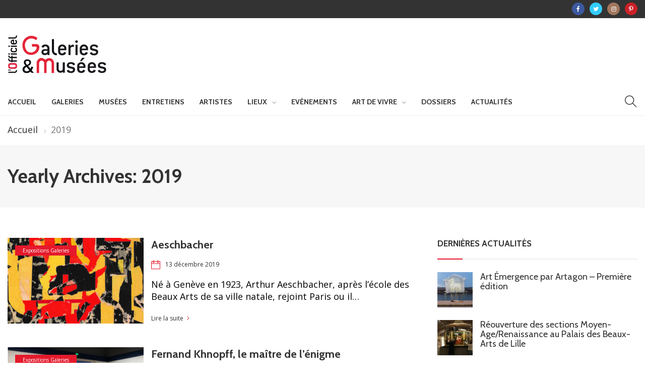

--- FILE ---
content_type: text/html; charset=UTF-8
request_url: https://officiel-galeries-musees.fr/2019/
body_size: 12814
content:
<!DOCTYPE html>
<html lang="fr-FR" class="no-js">
<head>
	<meta charset="UTF-8">
	<meta name="viewport" content="width=device-width, initial-scale=1">
    <!-- Global site tag (gtag.js) - Google Analytics -->
    <script async src="https://www.googletagmanager.com/gtag/js?id=UA-180550033-1"></script>
    <script>
      window.dataLayer = window.dataLayer || [];
      function gtag(){dataLayer.push(arguments);}
      gtag('js', new Date());

      gtag('config', 'UA-180550033-1');
    </script>
	<link rel="profile" href="http://gmpg.org/xfn/11">
		<title>2019 &#8211; Galeries &amp; Musées</title>
                        <script>
                            /* You can add more configuration options to webfontloader by previously defining the WebFontConfig with your options */
                            if ( typeof WebFontConfig === "undefined" ) {
                                WebFontConfig = new Object();
                            }
                            WebFontConfig['google'] = {families: ['Open+Sans:400', 'Cabin:700,400&amp;subset=latin']};

                            (function() {
                                var wf = document.createElement( 'script' );
                                wf.src = 'https://ajax.googleapis.com/ajax/libs/webfont/1.5.3/webfont.js';
                                wf.type = 'text/javascript';
                                wf.async = 'true';
                                var s = document.getElementsByTagName( 'script' )[0];
                                s.parentNode.insertBefore( wf, s );
                            })();
                        </script>
                        <meta name='robots' content='max-image-preview:large' />
<link rel='dns-prefetch' href='//fonts.googleapis.com' />
<link rel='dns-prefetch' href='//s.w.org' />
<link rel="alternate" type="application/rss+xml" title="Galeries &amp; Musées &raquo; Flux" href="https://officiel-galeries-musees.fr/feed/" />
<link rel="alternate" type="application/rss+xml" title="Galeries &amp; Musées &raquo; Flux des commentaires" href="https://officiel-galeries-musees.fr/comments/feed/" />
<script type="text/javascript">
window._wpemojiSettings = {"baseUrl":"https:\/\/s.w.org\/images\/core\/emoji\/14.0.0\/72x72\/","ext":".png","svgUrl":"https:\/\/s.w.org\/images\/core\/emoji\/14.0.0\/svg\/","svgExt":".svg","source":{"concatemoji":"https:\/\/officiel-galeries-musees.fr\/wp-includes\/js\/wp-emoji-release.min.js?ver=6.0.11"}};
/*! This file is auto-generated */
!function(e,a,t){var n,r,o,i=a.createElement("canvas"),p=i.getContext&&i.getContext("2d");function s(e,t){var a=String.fromCharCode,e=(p.clearRect(0,0,i.width,i.height),p.fillText(a.apply(this,e),0,0),i.toDataURL());return p.clearRect(0,0,i.width,i.height),p.fillText(a.apply(this,t),0,0),e===i.toDataURL()}function c(e){var t=a.createElement("script");t.src=e,t.defer=t.type="text/javascript",a.getElementsByTagName("head")[0].appendChild(t)}for(o=Array("flag","emoji"),t.supports={everything:!0,everythingExceptFlag:!0},r=0;r<o.length;r++)t.supports[o[r]]=function(e){if(!p||!p.fillText)return!1;switch(p.textBaseline="top",p.font="600 32px Arial",e){case"flag":return s([127987,65039,8205,9895,65039],[127987,65039,8203,9895,65039])?!1:!s([55356,56826,55356,56819],[55356,56826,8203,55356,56819])&&!s([55356,57332,56128,56423,56128,56418,56128,56421,56128,56430,56128,56423,56128,56447],[55356,57332,8203,56128,56423,8203,56128,56418,8203,56128,56421,8203,56128,56430,8203,56128,56423,8203,56128,56447]);case"emoji":return!s([129777,127995,8205,129778,127999],[129777,127995,8203,129778,127999])}return!1}(o[r]),t.supports.everything=t.supports.everything&&t.supports[o[r]],"flag"!==o[r]&&(t.supports.everythingExceptFlag=t.supports.everythingExceptFlag&&t.supports[o[r]]);t.supports.everythingExceptFlag=t.supports.everythingExceptFlag&&!t.supports.flag,t.DOMReady=!1,t.readyCallback=function(){t.DOMReady=!0},t.supports.everything||(n=function(){t.readyCallback()},a.addEventListener?(a.addEventListener("DOMContentLoaded",n,!1),e.addEventListener("load",n,!1)):(e.attachEvent("onload",n),a.attachEvent("onreadystatechange",function(){"complete"===a.readyState&&t.readyCallback()})),(e=t.source||{}).concatemoji?c(e.concatemoji):e.wpemoji&&e.twemoji&&(c(e.twemoji),c(e.wpemoji)))}(window,document,window._wpemojiSettings);
</script>
<style type="text/css">
img.wp-smiley,
img.emoji {
	display: inline !important;
	border: none !important;
	box-shadow: none !important;
	height: 1em !important;
	width: 1em !important;
	margin: 0 0.07em !important;
	vertical-align: -0.1em !important;
	background: none !important;
	padding: 0 !important;
}
</style>
	<link rel='stylesheet' id='wp-block-library-css'  href='https://officiel-galeries-musees.fr/wp-includes/css/dist/block-library/style.min.css?ver=6.0.11' type='text/css' media='all' />
<style id='wp-block-library-theme-inline-css' type='text/css'>
.wp-block-audio figcaption{color:#555;font-size:13px;text-align:center}.is-dark-theme .wp-block-audio figcaption{color:hsla(0,0%,100%,.65)}.wp-block-code{border:1px solid #ccc;border-radius:4px;font-family:Menlo,Consolas,monaco,monospace;padding:.8em 1em}.wp-block-embed figcaption{color:#555;font-size:13px;text-align:center}.is-dark-theme .wp-block-embed figcaption{color:hsla(0,0%,100%,.65)}.blocks-gallery-caption{color:#555;font-size:13px;text-align:center}.is-dark-theme .blocks-gallery-caption{color:hsla(0,0%,100%,.65)}.wp-block-image figcaption{color:#555;font-size:13px;text-align:center}.is-dark-theme .wp-block-image figcaption{color:hsla(0,0%,100%,.65)}.wp-block-pullquote{border-top:4px solid;border-bottom:4px solid;margin-bottom:1.75em;color:currentColor}.wp-block-pullquote__citation,.wp-block-pullquote cite,.wp-block-pullquote footer{color:currentColor;text-transform:uppercase;font-size:.8125em;font-style:normal}.wp-block-quote{border-left:.25em solid;margin:0 0 1.75em;padding-left:1em}.wp-block-quote cite,.wp-block-quote footer{color:currentColor;font-size:.8125em;position:relative;font-style:normal}.wp-block-quote.has-text-align-right{border-left:none;border-right:.25em solid;padding-left:0;padding-right:1em}.wp-block-quote.has-text-align-center{border:none;padding-left:0}.wp-block-quote.is-large,.wp-block-quote.is-style-large,.wp-block-quote.is-style-plain{border:none}.wp-block-search .wp-block-search__label{font-weight:700}:where(.wp-block-group.has-background){padding:1.25em 2.375em}.wp-block-separator.has-css-opacity{opacity:.4}.wp-block-separator{border:none;border-bottom:2px solid;margin-left:auto;margin-right:auto}.wp-block-separator.has-alpha-channel-opacity{opacity:1}.wp-block-separator:not(.is-style-wide):not(.is-style-dots){width:100px}.wp-block-separator.has-background:not(.is-style-dots){border-bottom:none;height:1px}.wp-block-separator.has-background:not(.is-style-wide):not(.is-style-dots){height:2px}.wp-block-table thead{border-bottom:3px solid}.wp-block-table tfoot{border-top:3px solid}.wp-block-table td,.wp-block-table th{padding:.5em;border:1px solid;word-break:normal}.wp-block-table figcaption{color:#555;font-size:13px;text-align:center}.is-dark-theme .wp-block-table figcaption{color:hsla(0,0%,100%,.65)}.wp-block-video figcaption{color:#555;font-size:13px;text-align:center}.is-dark-theme .wp-block-video figcaption{color:hsla(0,0%,100%,.65)}.wp-block-template-part.has-background{padding:1.25em 2.375em;margin-top:0;margin-bottom:0}
</style>
<style id='global-styles-inline-css' type='text/css'>
body{--wp--preset--color--black: #000000;--wp--preset--color--cyan-bluish-gray: #abb8c3;--wp--preset--color--white: #FFF;--wp--preset--color--pale-pink: #f78da7;--wp--preset--color--vivid-red: #cf2e2e;--wp--preset--color--luminous-vivid-orange: #ff6900;--wp--preset--color--luminous-vivid-amber: #fcb900;--wp--preset--color--light-green-cyan: #7bdcb5;--wp--preset--color--vivid-green-cyan: #00d084;--wp--preset--color--pale-cyan-blue: #8ed1fc;--wp--preset--color--vivid-cyan-blue: #0693e3;--wp--preset--color--vivid-purple: #9b51e0;--wp--preset--color--dark-gray: #111;--wp--preset--color--light-gray: #767676;--wp--preset--gradient--vivid-cyan-blue-to-vivid-purple: linear-gradient(135deg,rgba(6,147,227,1) 0%,rgb(155,81,224) 100%);--wp--preset--gradient--light-green-cyan-to-vivid-green-cyan: linear-gradient(135deg,rgb(122,220,180) 0%,rgb(0,208,130) 100%);--wp--preset--gradient--luminous-vivid-amber-to-luminous-vivid-orange: linear-gradient(135deg,rgba(252,185,0,1) 0%,rgba(255,105,0,1) 100%);--wp--preset--gradient--luminous-vivid-orange-to-vivid-red: linear-gradient(135deg,rgba(255,105,0,1) 0%,rgb(207,46,46) 100%);--wp--preset--gradient--very-light-gray-to-cyan-bluish-gray: linear-gradient(135deg,rgb(238,238,238) 0%,rgb(169,184,195) 100%);--wp--preset--gradient--cool-to-warm-spectrum: linear-gradient(135deg,rgb(74,234,220) 0%,rgb(151,120,209) 20%,rgb(207,42,186) 40%,rgb(238,44,130) 60%,rgb(251,105,98) 80%,rgb(254,248,76) 100%);--wp--preset--gradient--blush-light-purple: linear-gradient(135deg,rgb(255,206,236) 0%,rgb(152,150,240) 100%);--wp--preset--gradient--blush-bordeaux: linear-gradient(135deg,rgb(254,205,165) 0%,rgb(254,45,45) 50%,rgb(107,0,62) 100%);--wp--preset--gradient--luminous-dusk: linear-gradient(135deg,rgb(255,203,112) 0%,rgb(199,81,192) 50%,rgb(65,88,208) 100%);--wp--preset--gradient--pale-ocean: linear-gradient(135deg,rgb(255,245,203) 0%,rgb(182,227,212) 50%,rgb(51,167,181) 100%);--wp--preset--gradient--electric-grass: linear-gradient(135deg,rgb(202,248,128) 0%,rgb(113,206,126) 100%);--wp--preset--gradient--midnight: linear-gradient(135deg,rgb(2,3,129) 0%,rgb(40,116,252) 100%);--wp--preset--duotone--dark-grayscale: url('#wp-duotone-dark-grayscale');--wp--preset--duotone--grayscale: url('#wp-duotone-grayscale');--wp--preset--duotone--purple-yellow: url('#wp-duotone-purple-yellow');--wp--preset--duotone--blue-red: url('#wp-duotone-blue-red');--wp--preset--duotone--midnight: url('#wp-duotone-midnight');--wp--preset--duotone--magenta-yellow: url('#wp-duotone-magenta-yellow');--wp--preset--duotone--purple-green: url('#wp-duotone-purple-green');--wp--preset--duotone--blue-orange: url('#wp-duotone-blue-orange');--wp--preset--font-size--small: 13px;--wp--preset--font-size--medium: 20px;--wp--preset--font-size--large: 36px;--wp--preset--font-size--x-large: 42px;}.has-black-color{color: var(--wp--preset--color--black) !important;}.has-cyan-bluish-gray-color{color: var(--wp--preset--color--cyan-bluish-gray) !important;}.has-white-color{color: var(--wp--preset--color--white) !important;}.has-pale-pink-color{color: var(--wp--preset--color--pale-pink) !important;}.has-vivid-red-color{color: var(--wp--preset--color--vivid-red) !important;}.has-luminous-vivid-orange-color{color: var(--wp--preset--color--luminous-vivid-orange) !important;}.has-luminous-vivid-amber-color{color: var(--wp--preset--color--luminous-vivid-amber) !important;}.has-light-green-cyan-color{color: var(--wp--preset--color--light-green-cyan) !important;}.has-vivid-green-cyan-color{color: var(--wp--preset--color--vivid-green-cyan) !important;}.has-pale-cyan-blue-color{color: var(--wp--preset--color--pale-cyan-blue) !important;}.has-vivid-cyan-blue-color{color: var(--wp--preset--color--vivid-cyan-blue) !important;}.has-vivid-purple-color{color: var(--wp--preset--color--vivid-purple) !important;}.has-black-background-color{background-color: var(--wp--preset--color--black) !important;}.has-cyan-bluish-gray-background-color{background-color: var(--wp--preset--color--cyan-bluish-gray) !important;}.has-white-background-color{background-color: var(--wp--preset--color--white) !important;}.has-pale-pink-background-color{background-color: var(--wp--preset--color--pale-pink) !important;}.has-vivid-red-background-color{background-color: var(--wp--preset--color--vivid-red) !important;}.has-luminous-vivid-orange-background-color{background-color: var(--wp--preset--color--luminous-vivid-orange) !important;}.has-luminous-vivid-amber-background-color{background-color: var(--wp--preset--color--luminous-vivid-amber) !important;}.has-light-green-cyan-background-color{background-color: var(--wp--preset--color--light-green-cyan) !important;}.has-vivid-green-cyan-background-color{background-color: var(--wp--preset--color--vivid-green-cyan) !important;}.has-pale-cyan-blue-background-color{background-color: var(--wp--preset--color--pale-cyan-blue) !important;}.has-vivid-cyan-blue-background-color{background-color: var(--wp--preset--color--vivid-cyan-blue) !important;}.has-vivid-purple-background-color{background-color: var(--wp--preset--color--vivid-purple) !important;}.has-black-border-color{border-color: var(--wp--preset--color--black) !important;}.has-cyan-bluish-gray-border-color{border-color: var(--wp--preset--color--cyan-bluish-gray) !important;}.has-white-border-color{border-color: var(--wp--preset--color--white) !important;}.has-pale-pink-border-color{border-color: var(--wp--preset--color--pale-pink) !important;}.has-vivid-red-border-color{border-color: var(--wp--preset--color--vivid-red) !important;}.has-luminous-vivid-orange-border-color{border-color: var(--wp--preset--color--luminous-vivid-orange) !important;}.has-luminous-vivid-amber-border-color{border-color: var(--wp--preset--color--luminous-vivid-amber) !important;}.has-light-green-cyan-border-color{border-color: var(--wp--preset--color--light-green-cyan) !important;}.has-vivid-green-cyan-border-color{border-color: var(--wp--preset--color--vivid-green-cyan) !important;}.has-pale-cyan-blue-border-color{border-color: var(--wp--preset--color--pale-cyan-blue) !important;}.has-vivid-cyan-blue-border-color{border-color: var(--wp--preset--color--vivid-cyan-blue) !important;}.has-vivid-purple-border-color{border-color: var(--wp--preset--color--vivid-purple) !important;}.has-vivid-cyan-blue-to-vivid-purple-gradient-background{background: var(--wp--preset--gradient--vivid-cyan-blue-to-vivid-purple) !important;}.has-light-green-cyan-to-vivid-green-cyan-gradient-background{background: var(--wp--preset--gradient--light-green-cyan-to-vivid-green-cyan) !important;}.has-luminous-vivid-amber-to-luminous-vivid-orange-gradient-background{background: var(--wp--preset--gradient--luminous-vivid-amber-to-luminous-vivid-orange) !important;}.has-luminous-vivid-orange-to-vivid-red-gradient-background{background: var(--wp--preset--gradient--luminous-vivid-orange-to-vivid-red) !important;}.has-very-light-gray-to-cyan-bluish-gray-gradient-background{background: var(--wp--preset--gradient--very-light-gray-to-cyan-bluish-gray) !important;}.has-cool-to-warm-spectrum-gradient-background{background: var(--wp--preset--gradient--cool-to-warm-spectrum) !important;}.has-blush-light-purple-gradient-background{background: var(--wp--preset--gradient--blush-light-purple) !important;}.has-blush-bordeaux-gradient-background{background: var(--wp--preset--gradient--blush-bordeaux) !important;}.has-luminous-dusk-gradient-background{background: var(--wp--preset--gradient--luminous-dusk) !important;}.has-pale-ocean-gradient-background{background: var(--wp--preset--gradient--pale-ocean) !important;}.has-electric-grass-gradient-background{background: var(--wp--preset--gradient--electric-grass) !important;}.has-midnight-gradient-background{background: var(--wp--preset--gradient--midnight) !important;}.has-small-font-size{font-size: var(--wp--preset--font-size--small) !important;}.has-medium-font-size{font-size: var(--wp--preset--font-size--medium) !important;}.has-large-font-size{font-size: var(--wp--preset--font-size--large) !important;}.has-x-large-font-size{font-size: var(--wp--preset--font-size--x-large) !important;}
</style>
<link rel='stylesheet' id='newser-weather-css'  href='https://officiel-galeries-musees.fr/wp-content/plugins/newser-core/widgets/newser-weather/newser-weather.css?ver=6.0.11' type='text/css' media='all' />
<style id='newser-weather-inline-css' type='text/css'>
.newser-weather-wrap { font-family: 'Open Sans', sans-serif;  font-weight: 400; font-size: 14px; line-height: 14px; } 
</style>
<link rel='stylesheet' id='opensans-googlefont-css'  href='https://fonts.googleapis.com/css?family=Open+Sans%3A400%2C300&#038;ver=6.0.11' type='text/css' media='all' />
<link rel='stylesheet' id='js_composer_front-css'  href='https://officiel-galeries-musees.fr/wp-content/plugins/js_composer/assets/css/js_composer.min.css?ver=6.2.0' type='text/css' media='all' />
<link rel='stylesheet' id='newser-theme-styles-css'  href='https://officiel-galeries-musees.fr/wp-content/themes/newser/css/theme.css?ver=1' type='text/css' media='all' />
<link rel='stylesheet' id='newser-style-css'  href='https://officiel-galeries-musees.fr/wp-content/themes/newser/style.css?ver=6.0.11' type='text/css' media='all' />
<link rel='stylesheet' id='newser-responsive-css'  href='https://officiel-galeries-musees.fr/wp-content/themes/newser/css/responsive.css?ver=6.0.11' type='text/css' media='all' />
<link rel='stylesheet' id='newser-color-css'  href='https://officiel-galeries-musees.fr/wp-content/themes/newser/css/color.css?ver=6.0.11' type='text/css' media='all' />
<!--[if lt IE 10]>
<link rel='stylesheet' id='newser-ie-css'  href='https://officiel-galeries-musees.fr/wp-content/themes/newser/css/ie.css?ver=20160412' type='text/css' media='all' />
<![endif]-->
<link rel='stylesheet' id='newser-custom-style-css'  href='https://officiel-galeries-musees.fr/wp-content/uploads/newser/theme_1.css?ver=6.0.11' type='text/css' media='all' />
<link rel='stylesheet' id='newser-custom-skin-css'  href='https://officiel-galeries-musees.fr/wp-content/uploads/newser/theme-skin_1.css?ver=6.0.11' type='text/css' media='all' />
<link rel='stylesheet' id='newser-theme-custom-style-css'  href='https://officiel-galeries-musees.fr/wp-content/uploads/newser/theme_custom_1.css?ver=6.0.11' type='text/css' media='all' />
<link rel='stylesheet' id='wp_mailjet_form_builder_widget-widget-front-styles-css'  href='https://officiel-galeries-musees.fr/wp-content/plugins/mailjet-for-wordpress/src/widgetformbuilder/css/front-widget.css?ver=5.5.2' type='text/css' media='all' />
<link rel='stylesheet' id='newsletter-css'  href='https://officiel-galeries-musees.fr/wp-content/plugins/newsletter/style.css?ver=7.4.2' type='text/css' media='all' />
<script type='text/javascript' src='https://officiel-galeries-musees.fr/wp-includes/js/jquery/jquery.min.js?ver=3.6.0' id='jquery-core-js'></script>
<script type='text/javascript' src='https://officiel-galeries-musees.fr/wp-includes/js/jquery/jquery-migrate.min.js?ver=3.3.2' id='jquery-migrate-js'></script>
<!--[if html5 shiv]>
<script type='text/javascript' src='https://officiel-galeries-musees.fr/wp-content/themes/newser/js/html5.js?ver=3.7.3' id='newser-html5-js'></script>
<![endif]-->
<link rel="https://api.w.org/" href="https://officiel-galeries-musees.fr/wp-json/" /><link rel="EditURI" type="application/rsd+xml" title="RSD" href="https://officiel-galeries-musees.fr/xmlrpc.php?rsd" />
<link rel="wlwmanifest" type="application/wlwmanifest+xml" href="https://officiel-galeries-musees.fr/wp-includes/wlwmanifest.xml" /> 
<meta name="generator" content="WordPress 6.0.11" />
<link rel="alternate" type="application/rss+xml" title="Galeries &amp; Musées GeoRSS-Feed" href="https://officiel-galeries-musees.fr/wp-content/plugins/leaflet-maps-marker/leaflet-georss.php?layer=all" />
<meta name="generator" content="Powered by WPBakery Page Builder - drag and drop page builder for WordPress."/>
<link rel="icon" href="https://officiel-galeries-musees.fr/wp-content/uploads/2020/09/favicon-70x70.jpg" sizes="32x32" />
<link rel="icon" href="https://officiel-galeries-musees.fr/wp-content/uploads/2020/09/favicon.jpg" sizes="192x192" />
<link rel="apple-touch-icon" href="https://officiel-galeries-musees.fr/wp-content/uploads/2020/09/favicon.jpg" />
<meta name="msapplication-TileImage" content="https://officiel-galeries-musees.fr/wp-content/uploads/2020/09/favicon.jpg" />
		<style type="text/css" id="wp-custom-css">
			.post.single-post .post-title{
	    word-break: normal !important;
}		</style>
		<noscript><style> .wpb_animate_when_almost_visible { opacity: 1; }</style></noscript></head>

<body class="archive date wp-embed-responsive  theme-light wpb-js-composer js-comp-ver-6.2.0 vc_responsive" itemscope="itemscope"  itemtype="https://schema.org/WebPage" >

			<div data-width="767" class="zmm-wrapper typo-white zmm-gradient-bg">
			<span class="zmm-close ti-close"></span>
			<div class="zmm-inner">
				<div class="zmm-user-login text-center">			<a href="#" class="login-form-trigger">Sign in</a>
		</div>
				<div class="zmm-main-nav"></div>
			</div>
		</div>
			<div class="newser-login-parent typo-black">
			<div class="newser-login-inner">
			
				<div class="login-form">
					<span class="ti-close newser-login-close"></span>
					<form id="login" action="login" method="post">
						<h3 class="text-center">Login</h3>
						<p class="status"></p>
						<p>
							<label for="username">Username</label>
							<input id="username" type="text" name="username" class="form-control">
						</p>
						<p>
							<label for="password">Password</label>
							<input id="password" type="password" name="password" class="form-control">
						</p>
						<p>
														<a class="lost-password" href="#">Lost your password?</a>
						</p>
						<input class="submit_button btn btn-default" type="submit" value="Login" name="submit">
						<input type="hidden" id="security" name="security" value="bb6e6f4e08" /><input type="hidden" name="_wp_http_referer" value="/2019/" />					</form>
				</div>
				<div class="lost-password-form hide">
					<span class="ti-arrow-left lost-password-close"></span>
					<form id="forgot_password" class="ajax-auth" action="forgot_password" method="post">    
						<h3 class="text-center">Forgot Password</h3>
						<p class="status"></p>  
						<input type="hidden" id="forgotsecurity" name="forgotsecurity" value="446e58a7b4" /><input type="hidden" name="_wp_http_referer" value="/2019/" />  
						<p>
							<label for="user_login">Username or E-mail</label>
							<input id="user_login" type="text" class="required form-control" name="user_login">
						</p>
						<input class="submit_button btn btn-default" type="submit" value="Submit">
					</form>
				</div>
							</div>
		</div>
	
<div class="zozo-page-wrapper container-fluid layout-full">
		
	<div class="row">

				<!--Header Code Here-->
				<header class="header header-light header-fullwidth" itemscope="itemscope"  itemtype="https://schema.org/WPHeader" >
			
				
		<div class="mobile-header hidden-lg hidden-md hidden-sm">
							<div class="mobile-topbar header-top-section">
					<ul class="header-social-icons menu-inline social-circle"><li><a target="_blank" href="https://www.facebook.com/officiel.galeries.musees/?ref=ts" class="social-facebook"><span class="fa fa-facebook"></span></a></li><li><a target="_blank" href="https://twitter.com/OfficielGalerie" class="social-twitter"><span class="fa fa-twitter"></span></a></li><li><a target="_blank" href="https://www.instagram.com/officiel_galeries_musees/" class="social-instagram"><span class="fa fa-instagram"></span></a></li><li><a target="_blank" href="https://www.pinterest.fr/officielgaleriesmusees/" class="social-pinterest"><span class="fa fa-pinterest-p"></span></a></li></ul>				</div>
						<div class="mobile-header-outer typo-dark">
				<div class="mobile-nav-wrapper container">
					<ul class="nav navbar-nav menu-inline">
						<li class="main-menu-wrapper">
							<div class="navbar-header">
								<div class="nav-icon">
									<a class="navbar-toggle zmm-toggle" href="#">
										<i class="ti-menu"></i>
									</a>
								</div>
							</div>
						</li>
					</ul>
					<ul class="nav navbar-nav menu-inline navbar-center">
						<li class="logo-wrapper">
									<a class="navbar-brand" href="https://officiel-galeries-musees.fr/"><img src="https://officiel-galeries-musees.fr/wp-content/uploads/2021/04/logo.gif"  alt="Mobile Logo" class="logo-img img-responsive"></a>
		
							</li>
					</ul>
										<ul class="nav navbar-nav menu-inline navbar-right">
												 
						<li><a href="#" class="ti-search srch-clk"></a></li>
											</ul>
									</div>
			</div>
					</div>

				
			<div class="header-top-section navbar typo-white hidden-xs">
	<div class="container">
		<div class="top-toggle-btn">
			<button type="button" class="navbar-toggle collapsed" data-toggle="collapse" data-target="#newser-top-menu" aria-expanded="false">
				<span class="ti-menu"></span>
			 </button>
		 </div>
		 <!-- COLLAPSE CONTAINER  -->
		<div class="collapse navbar-collapse text-center" id="newser-top-menu">
			<ul class="nav navbar-nav menu-inline navbar-right"><li class="header-social"><ul class="header-social-icons menu-inline social-circle"><li><a target="_blank" href="https://www.facebook.com/officiel.galeries.musees/?ref=ts" class="social-facebook"><span class="fa fa-facebook"></span></a></li><li><a target="_blank" href="https://twitter.com/OfficielGalerie" class="social-twitter"><span class="fa fa-twitter"></span></a></li><li><a target="_blank" href="https://www.instagram.com/officiel_galeries_musees/" class="social-instagram"><span class="fa fa-instagram"></span></a></li><li><a target="_blank" href="https://www.pinterest.fr/officielgaleriesmusees/" class="social-pinterest"><span class="fa fa-pinterest-p"></span></a></li></ul></li></ul>		</div><!-- /. COLLAPSE CONTAINER  -->
	</div>	 
</div>
<div class="header-logo-section text-center hidden-xs">
	<div class="container">
		<ul class="nav navbar-nav menu-inline"><li class="logo-wrapper">		<a class="navbar-brand" href="https://officiel-galeries-musees.fr/"><img src="https://officiel-galeries-musees.fr/wp-content/uploads/2021/04/logo.gif"  id="zozo-main-logo" alt="Logo" class="logo-img img-responsive"></a>
		
	</li></ul><ul class="nav navbar-nav menu-inline navbar-right"></ul>	</div>	 
</div>
<div class="header-main-outer hidden-xs">
	<nav class="header-main-section navbar typo-dark sticky-head text-center" itemscope="itemscope"  itemtype="https://schema.org/SiteNavigationElement" >
		<div class="container">
<ul class="nav navbar-nav menu-inline"><li class="sticky-logo-wrapper">		<a class="navbar-brand" href="https://officiel-galeries-musees.fr/"><img src="https://officiel-galeries-musees.fr/wp-content/uploads/2021/04/logo-thumb.jpg" alt="Logo" class="sticky-logo-img img-responsive"></a>
		
	</li><li class="main-menu-wrapper">		<!-- HEADER MAIN SECTION  -->
	
		<!-- Brand and toggle get grouped for better mobile display -->
		<div class="navbar-header">
			<div class="nav-icon">
				<a href="#zozomenum" class="navbar-toggle">
					<i class="ti-menu"></i>
				</a>
			</div>
		</div>
		
		<!--WordPress Menu Code Here-->
		<div class="zozo-main-menu-wrapper">
		<ul id="zozo-main-menu" class="nav navbar-nav menu-inline zozo-main-menu"><li id="menu-item-995" class="menu-item menu-item-type-custom menu-item-object-custom menu-item-home menu-item-995 "><a href="http://officiel-galeries-musees.fr/" >Accueil</a></li>
<li id="menu-item-1206" class="menu-item menu-item-type-custom menu-item-object-custom  mega-menu menu-item-1206 "><a href="http://officiel-galeries-musees.fr/category/galerie/expositions-galeries/" >Galeries</a></li>
<li id="menu-item-1222" class="menu-item menu-item-type-custom menu-item-object-custom  mega-menu menu-item-1222 "><a href="http://officiel-galeries-musees.fr/category/musees/expositionmusee/" >Musées</a></li>
<li id="menu-item-18420" class="menu-item menu-item-type-post_type menu-item-object-page menu-item-18420 "><a href="https://officiel-galeries-musees.fr/entretiens/" >Entretiens</a></li>
<li id="menu-item-6696" class="menu-item menu-item-type-post_type menu-item-object-page menu-item-6696 "><a href="https://officiel-galeries-musees.fr/fiches-artistes/" >Artistes</a></li>
<li id="menu-item-2966" class="menu-item menu-item-type-custom menu-item-object-custom menu-item-has-children dropdown menu-item-2966 " data-dropdown="dropdown"><a href="#" >Lieux</a>
<ul class="dropdown-menu">	<li id="menu-item-3876" class="menu-item menu-item-type-post_type menu-item-object-page menu-item-3876 "><a href="https://officiel-galeries-musees.fr/lieux-2/galeries-2/" >Galeries</a></li>
	<li id="menu-item-3878" class="menu-item menu-item-type-post_type menu-item-object-page menu-item-3878 "><a href="https://officiel-galeries-musees.fr/lieux-2/musees/" >Musées</a></li>
	<li id="menu-item-10090" class="menu-item menu-item-type-post_type menu-item-object-page menu-item-10090 "><a href="https://officiel-galeries-musees.fr/fondations/" >Fondations</a></li>
	<li id="menu-item-10489" class="menu-item menu-item-type-post_type menu-item-object-page menu-item-10489 "><a href="https://officiel-galeries-musees.fr/centres-culturels/" >Centres culturels</a></li>
	<li id="menu-item-3879" class="menu-item menu-item-type-post_type menu-item-object-page menu-item-3879 "><a href="https://officiel-galeries-musees.fr/lieux-2/maisons-dartistes-2/" >Maisons d’artistes</a></li>
	<li id="menu-item-6703" class="menu-item menu-item-type-post_type menu-item-object-page menu-item-6703 "><a href="https://officiel-galeries-musees.fr/lieux-2/patrimoine/" >Patrimoine</a></li>

</ul></li>
<li id="menu-item-5217" class="menu-item menu-item-type-taxonomy menu-item-object-category menu-item-5217 "><a href="https://officiel-galeries-musees.fr/category/evenements/" >Evènements</a></li>
<li id="menu-item-4585" class="menu-item menu-item-type-custom menu-item-object-custom menu-item-has-children dropdown menu-item-4585 " data-dropdown="dropdown"><a href="#" >Art de vivre</a>
<ul class="dropdown-menu">	<li id="menu-item-11045" class="menu-item menu-item-type-taxonomy menu-item-object-category menu-item-11045 "><a href="https://officiel-galeries-musees.fr/category/art-de-vivre/arts-hotels/" >Arts &amp; Hotels</a></li>
	<li id="menu-item-17185" class="menu-item menu-item-type-taxonomy menu-item-object-category menu-item-17185 "><a href="https://officiel-galeries-musees.fr/category/art-de-vivre/arts-livres/" >Arts &amp; Livres</a></li>
	<li id="menu-item-11047" class="menu-item menu-item-type-taxonomy menu-item-object-category menu-item-11047 "><a href="https://officiel-galeries-musees.fr/category/art-de-vivre/arts-mode/" >Arts &amp; Mode</a></li>
	<li id="menu-item-1226" class="menu-item menu-item-type-custom menu-item-object-custom menu-item-1226 "><a href="http://officiel-galeries-musees.fr/category/art-de-vivre/decoration/" >Décoration</a></li>

</ul></li>
<li id="menu-item-4579" class="menu-item menu-item-type-taxonomy menu-item-object-category  mega-menu menu-item-4579 "><a href="https://officiel-galeries-musees.fr/category/dossiers/" >Dossiers</a></li>
<li id="menu-item-11247" class="menu-item menu-item-type-post_type menu-item-object-page menu-item-11247 "><a href="https://officiel-galeries-musees.fr/actualites/" >Actualités</a></li>
</ul>		</div>
		<!--search code here-->
			
		
	</li></ul><ul class="nav navbar-nav menu-inline navbar-right"><li><a href="#" class="ti-search srch-clk"></a></li></ul>		</div><!--container-->
	</nav>
</div>


<!-- HEADER LOGO SECTION  -->

<!-- HEADER MAIN MENU  -->

			<div class="full-search-wrapper typo-white">
				<a class="search-close" href="#"><i class="ti-close"></i></a>
				<form role="search" method="get" class="search-form" action="https://officiel-galeries-musees.fr/">
					<div class="input-group">
						<input type="search" class="form-control search-field" value="" name="s" placeholder="Recherchez...." />
						<span class="input-group-btn">
							<button class="btn btn-default" type="submit"><i class="ti-search"></i></button>
						</span>
					</div>
				</form>			</div>
		</header>
		<!--Header Code End-->

<div class="breadcrumb-wrapper">
    <div class="container">
        <div class="row">
            <div class="col-md-12">
               	<div id="breadcrumb" class="breadcrumb"><a href="https://officiel-galeries-musees.fr/">Accueil</a>  <span class="current">2019</span></div>            </div>
        </div>
    </div>
</div><!--breadcrumb-wrapper-->

<div class="page-title-wrapper gray-bg">
	<div class="container">
		<div class="row">
			<div class="col-md-12">
				<h1 class="page-title">Yearly Archives: 2019</h1>			</div>
		</div>
	</div>
</div>


<div class="page-content post-content typo-dark">
	<div class="container">
		<div class="row blog-wrapper">
		
		<!--Block Shortcode-->
		<div class="col-md-8 col-sm-7">
						<div class="newser-block"><div class="newser-news"><div class="row"><div class="col-sm-12"><div class="newser-block-list big-list"><div class="post post-list newser-block-post text-left clearfix"><div class="post-list-thumb"><div class="post-thumb-wrapper"><a href="https://officiel-galeries-musees.fr/aeschbacher/" rel="bookmark"><img height="170" width="270" class="img-responsive post-thumbnail" alt="Aeschbacher" src="https://officiel-galeries-musees.fr/wp-content/uploads/2020/08/Aeschbacher2-270x170.jpg"/></a><a href="https://officiel-galeries-musees.fr/category/galerie/expositions-galeries/" class="cat-tag-57 typo-white category-tag" >Expositions Galeries</a></div></div><div class="post-list-content"><div class="post-title-wrapper"><h4 class="post-title"><a href="https://officiel-galeries-musees.fr/aeschbacher/" rel="bookmark">Aeschbacher</a></h4></div><div class="post-meta-wrapper">
						<ul class="post-meta list-inline"><li class="post-date"><a href="https://officiel-galeries-musees.fr/2019/12/13/" >13 décembre 2019</a></li>	</ul>
					</div><div class="post-content-wrapper"><p>Né à Genève en 1923, Arthur Aeschbacher, après l’école des Beaux Arts de sa ville natale, rejoint Paris ou il…</p></div><div class="post-meta-wrapper">
						<ul class="post-meta list-inline"><li class="post-read-more"><a class="read-more" href="https://officiel-galeries-musees.fr/aeschbacher/">Lire la suite</a></li>	</ul>
					</div></div></div><!--Single Post End--></div></div></div><div class="row"><div class="col-sm-12"><div class="newser-block-list big-list"><div class="post post-list newser-block-post text-left clearfix"><div class="post-list-thumb"><div class="post-thumb-wrapper"><a href="https://officiel-galeries-musees.fr/fernand-khnopff-le-maitre-de-lenigme/" rel="bookmark"><img height="170" width="270" class="img-responsive post-thumbnail" alt="Fernand Khnopff, le maître de l&rsquo;énigme" src="https://officiel-galeries-musees.fr/wp-content/uploads/2020/08/Fernand-Khnopff-le-maître-de-lénigme-270x170.png"/></a><a href="https://officiel-galeries-musees.fr/category/galerie/expositions-galeries/" class="cat-tag-57 typo-white category-tag" >Expositions Galeries</a></div></div><div class="post-list-content"><div class="post-title-wrapper"><h4 class="post-title"><a href="https://officiel-galeries-musees.fr/fernand-khnopff-le-maitre-de-lenigme/" rel="bookmark">Fernand Khnopff, le maître de l&rsquo;énigme</a></h4></div><div class="post-meta-wrapper">
						<ul class="post-meta list-inline"><li class="post-date"><a href="https://officiel-galeries-musees.fr/2019/12/11/" >11 décembre 2019</a></li>	</ul>
					</div><div class="post-content-wrapper"><p>Du 11 décembre 2018 au 17 mars 2019, le Petit Palais et les Musées royaux des Beaux-Arts de Belgique nous…</p></div><div class="post-meta-wrapper">
						<ul class="post-meta list-inline"><li class="post-read-more"><a class="read-more" href="https://officiel-galeries-musees.fr/fernand-khnopff-le-maitre-de-lenigme/">Lire la suite</a></li>	</ul>
					</div></div></div><!--Single Post End--></div></div></div><div class="row"><div class="col-sm-12"><div class="newser-block-list big-list"><div class="post post-list newser-block-post text-left clearfix"><div class="post-list-thumb"><div class="post-thumb-wrapper"><a href="https://officiel-galeries-musees.fr/petits-formats-grandes-emotions/" rel="bookmark"><img height="170" width="270" class="img-responsive post-thumbnail" alt="Petits formats, Grandes émotions !" src="https://officiel-galeries-musees.fr/wp-content/uploads/2019/12/3721-1-270x170.jpg"/></a><a href="https://officiel-galeries-musees.fr/category/galerie/expositions-galeries/" class="cat-tag-57 typo-white category-tag" >Expositions Galeries</a></div></div><div class="post-list-content"><div class="post-title-wrapper"><h4 class="post-title"><a href="https://officiel-galeries-musees.fr/petits-formats-grandes-emotions/" rel="bookmark">Petits formats, Grandes émotions !</a></h4></div><div class="post-meta-wrapper">
						<ul class="post-meta list-inline"><li class="post-date"><a href="https://officiel-galeries-musees.fr/2019/12/04/" >4 décembre 2019</a></li>	</ul>
					</div><div class="post-content-wrapper"><p>Accrochage de Noël à la Galerie Arcturus. De petits formats qui offrent de grandes émotions ! Exposition collective avec les…</p></div><div class="post-meta-wrapper">
						<ul class="post-meta list-inline"><li class="post-read-more"><a class="read-more" href="https://officiel-galeries-musees.fr/petits-formats-grandes-emotions/">Lire la suite</a></li>	</ul>
					</div></div></div><!--Single Post End--></div></div></div><div class="row"><div class="col-sm-12"><div class="newser-block-list big-list"><div class="post post-list newser-block-post text-left clearfix"><div class="post-list-thumb"><div class="post-thumb-wrapper"><a href="https://officiel-galeries-musees.fr/le-trousseau-de-d/" rel="bookmark"><img height="170" width="270" class="img-responsive post-thumbnail" alt="Le Trousseau de D…" src="https://officiel-galeries-musees.fr/wp-content/uploads/2020/08/Le-Trousseau-de-D…-270x170.jpg"/></a><a href="https://officiel-galeries-musees.fr/category/galerie/expositions-galeries/" class="cat-tag-57 typo-white category-tag" >Expositions Galeries</a></div></div><div class="post-list-content"><div class="post-title-wrapper"><h4 class="post-title"><a href="https://officiel-galeries-musees.fr/le-trousseau-de-d/" rel="bookmark">Le Trousseau de D…</a></h4></div><div class="post-meta-wrapper">
						<ul class="post-meta list-inline"><li class="post-date"><a href="https://officiel-galeries-musees.fr/2019/11/30/" >30 novembre 2019</a></li>	</ul>
					</div><div class="post-content-wrapper"><p>Riche d’un parcours libre et singulier, Ivan Messac offre au travers de ce « trousseau » de peintures sur toile…</p></div><div class="post-meta-wrapper">
						<ul class="post-meta list-inline"><li class="post-read-more"><a class="read-more" href="https://officiel-galeries-musees.fr/le-trousseau-de-d/">Lire la suite</a></li>	</ul>
					</div></div></div><!--Single Post End--></div></div></div><div class="row"><div class="col-sm-12"><div class="newser-block-list big-list"><div class="post post-list newser-block-post text-left clearfix"><div class="post-list-thumb"><div class="post-thumb-wrapper"><a href="https://officiel-galeries-musees.fr/yang-jiechang-dark-writings/" rel="bookmark"><img height="170" width="270" class="img-responsive post-thumbnail" alt="Yang Jiechang &#8211; Dark Writings" src="https://officiel-galeries-musees.fr/wp-content/uploads/2019/11/original-270x170.jpg"/></a><a href="https://officiel-galeries-musees.fr/category/musees/expositionmusee/" class="cat-tag-11 typo-white category-tag" >Expositions Musées</a></div></div><div class="post-list-content"><div class="post-title-wrapper"><h4 class="post-title"><a href="https://officiel-galeries-musees.fr/yang-jiechang-dark-writings/" rel="bookmark">Yang Jiechang &#8211; Dark Writings</a></h4></div><div class="post-meta-wrapper">
						<ul class="post-meta list-inline"><li class="post-date"><a href="https://officiel-galeries-musees.fr/2019/11/30/" >30 novembre 2019</a></li>	</ul>
					</div><div class="post-content-wrapper"><p>Exposition personnelle de l&rsquo;artiste chinois Yang Jiechang à la galerie Jeanne Bucher Jaeger, espace Marais à l&rsquo;occasion des 30 ans…</p></div><div class="post-meta-wrapper">
						<ul class="post-meta list-inline"><li class="post-read-more"><a class="read-more" href="https://officiel-galeries-musees.fr/yang-jiechang-dark-writings/">Lire la suite</a></li>	</ul>
					</div></div></div><!--Single Post End--></div></div></div><div class="row"><div class="col-sm-12"><div class="newser-block-list big-list"><div class="post post-list newser-block-post text-left clearfix"><div class="post-list-thumb"><div class="post-thumb-wrapper"><a href="https://officiel-galeries-musees.fr/herve-dega-peintures-moyens-et-grands-formats/" rel="bookmark"><img height="170" width="270" class="img-responsive post-thumbnail" alt="HERVÉ DEGA &#8211; Peintures (moyens et grands formats)." src="https://officiel-galeries-musees.fr/wp-content/uploads/2020/08/HERVÉ-DEGA-Peintures-moyens-et-grands-formats.-270x170.jpg"/></a><a href="https://officiel-galeries-musees.fr/category/galerie/expositions-galeries/" class="cat-tag-57 typo-white category-tag" >Expositions Galeries</a></div></div><div class="post-list-content"><div class="post-title-wrapper"><h4 class="post-title"><a href="https://officiel-galeries-musees.fr/herve-dega-peintures-moyens-et-grands-formats/" rel="bookmark">HERVÉ DEGA &#8211; Peintures (moyens et grands formats).</a></h4></div><div class="post-meta-wrapper">
						<ul class="post-meta list-inline"><li class="post-date"><a href="https://officiel-galeries-musees.fr/2019/11/28/" >28 novembre 2019</a></li>	</ul>
					</div><div class="post-content-wrapper"><p>Depuis quand peignez-vous ?&nbsp;Depuis plus de 20 ans, c’est un long chemin ! De façon assez obsessionnelle, je peins verticalité/horizontalité.…</p></div><div class="post-meta-wrapper">
						<ul class="post-meta list-inline"><li class="post-read-more"><a class="read-more" href="https://officiel-galeries-musees.fr/herve-dega-peintures-moyens-et-grands-formats/">Lire la suite</a></li>	</ul>
					</div></div></div><!--Single Post End--></div></div></div><div class="row"><div class="col-sm-12"><div class="newser-block-list big-list"><div class="post post-list newser-block-post text-left clearfix"><div class="post-list-thumb"><div class="post-thumb-wrapper"><a href="https://officiel-galeries-musees.fr/russian-dolls/" rel="bookmark"><img height="170" width="270" class="img-responsive post-thumbnail" alt="Russian Dolls" src="https://officiel-galeries-musees.fr/wp-content/uploads/2019/11/508794-russian-dolls-patricia-der-mergreditchian-270x170.jpg"/></a><a href="https://officiel-galeries-musees.fr/category/galerie/expositions-galeries/" class="cat-tag-57 typo-white category-tag" >Expositions Galeries</a></div></div><div class="post-list-content"><div class="post-title-wrapper"><h4 class="post-title"><a href="https://officiel-galeries-musees.fr/russian-dolls/" rel="bookmark">Russian Dolls</a></h4></div><div class="post-meta-wrapper">
						<ul class="post-meta list-inline"><li class="post-date"><a href="https://officiel-galeries-musees.fr/2019/11/28/" >28 novembre 2019</a></li>	</ul>
					</div><div class="post-content-wrapper"><p>Moscou possède de nombreux endroits qui sont, comme le dit notre expression française, des «icônes», des références, des symboles forts…</p></div><div class="post-meta-wrapper">
						<ul class="post-meta list-inline"><li class="post-read-more"><a class="read-more" href="https://officiel-galeries-musees.fr/russian-dolls/">Lire la suite</a></li>	</ul>
					</div></div></div><!--Single Post End--></div></div></div><div class="row"><div class="col-sm-12"><div class="newser-block-list big-list"><div class="post post-list newser-block-post text-left clearfix"><div class="post-list-thumb"><div class="post-thumb-wrapper"><a href="https://officiel-galeries-musees.fr/david-clerc/" rel="bookmark"><img height="170" width="270" class="img-responsive post-thumbnail" alt="David Clerc" src="https://officiel-galeries-musees.fr/wp-content/uploads/2020/08/David-Clerc-270x170.jpg"/></a><a href="https://officiel-galeries-musees.fr/category/galerie/expositions-galeries/" class="cat-tag-57 typo-white category-tag" >Expositions Galeries</a></div></div><div class="post-list-content"><div class="post-title-wrapper"><h4 class="post-title"><a href="https://officiel-galeries-musees.fr/david-clerc/" rel="bookmark">David Clerc</a></h4></div><div class="post-meta-wrapper">
						<ul class="post-meta list-inline"><li class="post-date"><a href="https://officiel-galeries-musees.fr/2019/11/26/" >26 novembre 2019</a></li>	</ul>
					</div><div class="post-content-wrapper"><p>En 2002, au bénéfice d’une bourse du Canton de Fribourg, David Clerc séjourne à la Cité des Arts puis installe…</p></div><div class="post-meta-wrapper">
						<ul class="post-meta list-inline"><li class="post-read-more"><a class="read-more" href="https://officiel-galeries-musees.fr/david-clerc/">Lire la suite</a></li>	</ul>
					</div></div></div><!--Single Post End--></div></div></div><div class="row"><div class="col-sm-12"><div class="newser-block-list big-list"><div class="post post-list newser-block-post text-left clearfix"><div class="post-list-thumb"><div class="post-thumb-wrapper"><a href="https://officiel-galeries-musees.fr/corps-de-destin/" rel="bookmark"><img height="170" width="270" class="img-responsive post-thumbnail" alt="Corps de destin" src="https://officiel-galeries-musees.fr/wp-content/uploads/2020/08/Corps-de-destin-270x170.jpg"/></a><a href="https://officiel-galeries-musees.fr/category/galerie/expositions-galeries/" class="cat-tag-57 typo-white category-tag" >Expositions Galeries</a></div></div><div class="post-list-content"><div class="post-title-wrapper"><h4 class="post-title"><a href="https://officiel-galeries-musees.fr/corps-de-destin/" rel="bookmark">Corps de destin</a></h4></div><div class="post-meta-wrapper">
						<ul class="post-meta list-inline"><li class="post-date"><a href="https://officiel-galeries-musees.fr/2019/11/20/" >20 novembre 2019</a></li>	</ul>
					</div><div class="post-content-wrapper"><p>Khaled Alkhani, venu en France il y a huit ans d’une Syrie broyée où il est né en 1975, invente…</p></div><div class="post-meta-wrapper">
						<ul class="post-meta list-inline"><li class="post-read-more"><a class="read-more" href="https://officiel-galeries-musees.fr/corps-de-destin/">Lire la suite</a></li>	</ul>
					</div></div></div><!--Single Post End--></div></div></div><div class="row"><div class="col-sm-12"><div class="newser-block-list big-list"><div class="post post-list newser-block-post text-left clearfix"><div class="post-list-thumb"><div class="post-thumb-wrapper"><a href="https://officiel-galeries-musees.fr/jacopo-baboni-schilingi/" rel="bookmark"><img height="170" width="270" class="img-responsive post-thumbnail" alt="Jacopo Baboni Schilingi" src="https://officiel-galeries-musees.fr/wp-content/uploads/2020/08/Jacopo-Baboni-Schilingi-270x170.jpg"/></a><a href="https://officiel-galeries-musees.fr/category/galerie/expositions-galeries/" class="cat-tag-57 typo-white category-tag" >Expositions Galeries</a></div></div><div class="post-list-content"><div class="post-title-wrapper"><h4 class="post-title"><a href="https://officiel-galeries-musees.fr/jacopo-baboni-schilingi/" rel="bookmark">Jacopo Baboni Schilingi</a></h4></div><div class="post-meta-wrapper">
						<ul class="post-meta list-inline"><li class="post-date"><a href="https://officiel-galeries-musees.fr/2019/11/07/" >7 novembre 2019</a></li>	</ul>
					</div><div class="post-content-wrapper"><p>Né à Milan où il y étudie la composition musicale, il poursuit sa formation artistique à Paris. Aujourd’hui sa musique…</p></div><div class="post-meta-wrapper">
						<ul class="post-meta list-inline"><li class="post-read-more"><a class="read-more" href="https://officiel-galeries-musees.fr/jacopo-baboni-schilingi/">Lire la suite</a></li>	</ul>
					</div></div></div><!--Single Post End--></div></div></div><div class="navigation text-center"><ul class="newser-pagination pagination">
<li><a class="theme-color active" href="https://officiel-galeries-musees.fr/2019/">1</a></li>
<li><a class="theme-color " href="https://officiel-galeries-musees.fr/2019/page/2/">2</a></li>
<li><a class="theme-color " href="https://officiel-galeries-musees.fr/2019/page/3/">3</a></li>
<li> ... </li>
<li><a class="theme-color " href="https://officiel-galeries-musees.fr/2019/page/12/">12</a></li>
</ul></div>
</div></div>		</div>
		
					
					<div class="col-md-4 col-sm-5 right-sidebar sidebar-widget zozo-sticky">
				<div id="wpb_widget-3" class="widget clearfix widget_wpb_widget"><h5 class="widget-title">Dernières actualités</h5><div class="zozo_advance_post_widget clearfix"><div class="widget-content"><div class="widget-grid post-newsfeed list-style">            <div class="widget-grid-item widget-gridw1">
                <div class="post-item">
                    <div class="post-image">
                        <a href="https://officiel-galeries-musees.fr/actualite/https-officiel-galeries-musees-fr-art-emergence-par-artagon-premiere-edition/" rel="bookmark">
                            <img width="70" height="70" src="https://officiel-galeries-musees.fr/wp-content/uploads/2025/09/1-1-70x70.jpg" class="img-responsive wp-post-image" alt="" loading="lazy" />                        </a>
                    </div>
                    <div class="post-item-desc">
                        <h6 class="post-title">
                            <a class="themeh-color" href="https://officiel-galeries-musees.fr/actualite/https-officiel-galeries-musees-fr-art-emergence-par-artagon-premiere-edition/" rel="bookmark">
                                Art Émergence par Artagon – Première édition                            </a>
                        </h6>
                    </div>
                </div>
            </div>
                    <div class="widget-grid-item widget-gridw1">
                <div class="post-item">
                    <div class="post-image">
                        <a href="https://officiel-galeries-musees.fr/actualite/reouverture-des-sections-moyen-age-renaissance-au-palais-des-beaux-arts-de-lille/" rel="bookmark">
                            <img width="70" height="70" src="https://officiel-galeries-musees.fr/wp-content/uploads/2023/01/MA-RE_DossPress_juin2022-3_page-0001-70x70.jpg" class="img-responsive wp-post-image" alt="" loading="lazy" />                        </a>
                    </div>
                    <div class="post-item-desc">
                        <h6 class="post-title">
                            <a class="themeh-color" href="https://officiel-galeries-musees.fr/actualite/reouverture-des-sections-moyen-age-renaissance-au-palais-des-beaux-arts-de-lille/" rel="bookmark">
                                Réouverture des sections Moyen-Age/Renaissance au Palais des Beaux-Arts de Lille                            </a>
                        </h6>
                    </div>
                </div>
            </div>
                    <div class="widget-grid-item widget-gridw1">
                <div class="post-item">
                    <div class="post-image">
                        <a href="https://officiel-galeries-musees.fr/actualite/decouvrez-les-artistes-de-janvier-de-la-galerie-arnaud-bard/" rel="bookmark">
                            <img width="70" height="70" src="https://officiel-galeries-musees.fr/wp-content/uploads/2022/12/ALEXANDRE-MOTTE-WATERFALL_3_120X120cm-70x70.jpg" class="img-responsive wp-post-image" alt="" loading="lazy" srcset="https://officiel-galeries-musees.fr/wp-content/uploads/2022/12/ALEXANDRE-MOTTE-WATERFALL_3_120X120cm-70x70.jpg 70w, https://officiel-galeries-musees.fr/wp-content/uploads/2022/12/ALEXANDRE-MOTTE-WATERFALL_3_120X120cm-375x375.jpg 375w, https://officiel-galeries-musees.fr/wp-content/uploads/2022/12/ALEXANDRE-MOTTE-WATERFALL_3_120X120cm-768x768.jpg 768w, https://officiel-galeries-musees.fr/wp-content/uploads/2022/12/ALEXANDRE-MOTTE-WATERFALL_3_120X120cm-1536x1536.jpg 1536w, https://officiel-galeries-musees.fr/wp-content/uploads/2022/12/ALEXANDRE-MOTTE-WATERFALL_3_120X120cm-2048x2048.jpg 2048w" sizes="(max-width: 70px) 100vw, 70px" />                        </a>
                    </div>
                    <div class="post-item-desc">
                        <h6 class="post-title">
                            <a class="themeh-color" href="https://officiel-galeries-musees.fr/actualite/decouvrez-les-artistes-de-janvier-de-la-galerie-arnaud-bard/" rel="bookmark">
                                Découvrez les artistes de janvier de la galerie Arnaud Bard !                            </a>
                        </h6>
                    </div>
                </div>
            </div>
                    <div class="widget-grid-item widget-gridw1">
                <div class="post-item">
                    <div class="post-image">
                        <a href="https://officiel-galeries-musees.fr/actualite/exposition-terre-de-tendresse-alexandre-mijatovic/" rel="bookmark">
                            <img width="70" height="70" src="https://officiel-galeries-musees.fr/wp-content/uploads/2023/01/Mijatovic-visuel-70x70.png" class="img-responsive wp-post-image" alt="" loading="lazy" />                        </a>
                    </div>
                    <div class="post-item-desc">
                        <h6 class="post-title">
                            <a class="themeh-color" href="https://officiel-galeries-musees.fr/actualite/exposition-terre-de-tendresse-alexandre-mijatovic/" rel="bookmark">
                                Exposition Terre de tendresse - Alexandre Mijatovic                            </a>
                        </h6>
                    </div>
                </div>
            </div>
        </div></div></div></div><div id="custom_html-4" class="widget_text widget clearfix widget_custom_html"><div class="textwidget custom-html-widget"><a </div></div>			</div>
				</div><!--container-fluid-->
	</div><!--blog-wrapper-->
</div><!--page-content-->
	
<!--</div>container before blog-wrapper-->

<!-- Ads Code -->

<footer class="footer footer-dark typo-white" itemscope="itemscope"  itemtype="https://schema.org/WPFooter" >
    <div class="footer-overlay"></div>

    <div class=" container">
        <div class="row">
            <div class="col-md-12">

                <!-- INSTAGRAM SECTION -->
                
                <!-- WIDGET SECTION -->
                                    <div class="footer-widget-section">
                        <div class="row">
                            <div class="col-md-3 col-sm-12">
                                <div id="zozo_about_widget-1" class="widget clearfix zozo_about_widget">			
			<div class="about-widget widget-content">
			
						<img src="http://officiel-galeries-musees.fr/wp-content/uploads/2020/08/logo-fond-noir.jpg" alt=""  />
						
						<div class="about-description"><p>Créé en 2003 par les Éditions Thélès, l'Officiel des Galeries &amp; Musées est consacré à l'actualité des expositions partout en France. De nombreux articles mettent en lumière les grands événements du moment, avec des interviews et des portraits de personnalités du monde de l'art.</p></div>
				
			
			</div>
			
		</div><div id="zozo_contact_info_widget-2" class="widget clearfix zozo_contact_info_widget"><h5 class="widget-title">Contact Info</h5>			
			<div class="contact-widget widget-content">
			
								<p class="contact-text">La rédaction de L'Officiel des Galeries &amp; Musées</p>
					
				
								<p class="contact-address">16, rue Danton
94270 Le Kremlin-Bicêtre</p>
					
				
								<p class="contact-phone">+33 (0)1 47 70 70 89</p>
					
				
								<p class="contact-email"><a href="mailto:redaction@galeries-musees.com">redaction@galeries-musees.com</a></p>
					
			
			</div>
			
		</div>                            </div>
                                                            <div class="col-md-3 col-sm-12">
                                    <div id="nav_menu-2" class="widget clearfix widget_nav_menu"><h5 class="widget-title">MENU</h5><div class="menu-primary-menu-container"><ul id="menu-primary-menu" class="menu"><li id="menu-item-4609" class="menu-item menu-item-type-post_type menu-item-object-page menu-item-home menu-item-4609"><a href="https://officiel-galeries-musees.fr/">Accueil</a></li>
<li id="menu-item-18846" class="menu-item menu-item-type-custom menu-item-object-custom menu-item-18846"><a href="http://officiel-galeries-musees.fr/category/galerie/expositions-galeries/">Galeries</a></li>
<li id="menu-item-18847" class="menu-item menu-item-type-custom menu-item-object-custom menu-item-18847"><a href="http://officiel-galeries-musees.fr/category/musees/expositionmusee/">Musées</a></li>
<li id="menu-item-4605" class="menu-item menu-item-type-post_type menu-item-object-page menu-item-4605"><a href="https://officiel-galeries-musees.fr/artistes/">Artistes</a></li>
<li id="menu-item-5216" class="menu-item menu-item-type-custom menu-item-object-custom menu-item-5216"><a href="http://officiel-galeries-musees.fr/category/evenements/">Evènements</a></li>
<li id="menu-item-18848" class="menu-item menu-item-type-taxonomy menu-item-object-category menu-item-18848"><a href="https://officiel-galeries-musees.fr/category/dossiers/">Dossiers</a></li>
<li id="menu-item-18849" class="menu-item menu-item-type-post_type menu-item-object-page menu-item-18849"><a href="https://officiel-galeries-musees.fr/actualites/">Actualités</a></li>
</ul></div></div>                                </div>
                                                                                        <div class="col-md-3 col-sm-12">
                                    <div id="zozo_advance_post_widget-3" class="widget clearfix zozo_advance_post_widget"><h5 class="widget-title">LES DERNIERS ARTICLES</h5>				
		<div class="widget-content"><div class="widget-grid post-newsfeed list-style"><div class="widget-grid-item widget-gridw1"><div class="post-item"><div class="post-image"><a href="https://officiel-galeries-musees.fr/titus-carmel-miscellanea-oeuvres-1995-2024-a-la-galerie-dutko/" rel="bookmark"><img width="70" height="70" src="https://officiel-galeries-musees.fr/wp-content/uploads/2026/01/DUTKO_260121-034_BD_MAIL-70x70.jpg" class="img-responsive wp-post-image" alt="" loading="lazy" /></a></div><div class="post-item-desc"><h6 class="post-title"><a class="themeh-color" href="https://officiel-galeries-musees.fr/titus-carmel-miscellanea-oeuvres-1995-2024-a-la-galerie-dutko/" rel="bookmark">Titus-Carmel &#8211; Miscellanea (œuvres 1995 &#8211; 2024) à la Galerie Dutko</a></h6> </div></div></div><div class="widget-grid-item widget-gridw1"><div class="post-item"><div class="post-image"><a href="https://officiel-galeries-musees.fr/the-fire-this-time-titus-kaphar-a-la-galerie-gagosian/" rel="bookmark"><img width="70" height="70" src="https://officiel-galeries-musees.fr/wp-content/uploads/2026/01/KAPHA_PORTRAIT_2020_001-70x70.jpg" class="img-responsive wp-post-image" alt="" loading="lazy" /></a></div><div class="post-item-desc"><h6 class="post-title"><a class="themeh-color" href="https://officiel-galeries-musees.fr/the-fire-this-time-titus-kaphar-a-la-galerie-gagosian/" rel="bookmark">The Fire This Time &#8211; Titus Kaphar à la Galerie Gagosian</a></h6> </div></div></div><div class="widget-grid-item widget-gridw1"><div class="post-item"><div class="post-image"><a href="https://officiel-galeries-musees.fr/eye-and-i-exposition-de-walaa-dakak-presentee-par-la-galerie-gng-art-contemporain/" rel="bookmark"><img width="70" height="70" src="https://officiel-galeries-musees.fr/wp-content/uploads/2026/01/dakak-2-70x70.jpg" class="img-responsive wp-post-image" alt="" loading="lazy" /></a></div><div class="post-item-desc"><h6 class="post-title"><a class="themeh-color" href="https://officiel-galeries-musees.fr/eye-and-i-exposition-de-walaa-dakak-presentee-par-la-galerie-gng-art-contemporain/" rel="bookmark">Eye and I &#8211; exposition de Walaa  Dakak présentée par la Galerie GNG art contemporain</a></h6> </div></div></div><div class="widget-grid-item widget-gridw1"><div class="post-item"><div class="post-image"><a href="https://officiel-galeries-musees.fr/h-g-ibels-un-nabi-engage/" rel="bookmark"><img width="70" height="70" src="https://officiel-galeries-musees.fr/wp-content/uploads/2026/01/rmn-grand-palais-benoit-touchard_54645200796_l-70x70.jpg" class="img-responsive wp-post-image" alt="" loading="lazy" /></a></div><div class="post-item-desc"><h6 class="post-title"><a class="themeh-color" href="https://officiel-galeries-musees.fr/h-g-ibels-un-nabi-engage/" rel="bookmark">H.G. Ibels. Un Nabi Engagé</a></h6> </div></div></div></div></div>			
		</div>                                </div>
                                                                                        <div class="col-md-3 col-sm-12">
                                    <div id="custom_html-3" class="widget_text widget clearfix widget_custom_html"><h5 class="widget-title">Abonnez-nous</h5><div class="textwidget custom-html-widget"><p> Entrez votre e-mail et abonnez-vous à notre newsletter. Nous promettons de ne pas spammer. </p>
</div></div><div id="newsletterwidget-2" class="widget clearfix widget_newsletterwidget"><div class="tnp tnp-widget"><form method="post" action="https://officiel-galeries-musees.fr/?na=s">

<input type="hidden" name="nr" value="widget"><input type="hidden" name="nlang" value=""><div class="tnp-field tnp-field-email"><label for="tnp-1">Email</label>
<input class="tnp-email" type="email" name="ne" id="tnp-1" value="" required></div>
<div class="tnp-field tnp-field-button"><input class="tnp-submit" type="submit" value="Abonnez-nous" >
</div>
</form>
</div></div><div id="zozo_social_widget-1" class="widget clearfix zozo_social_widget"><h5 class="widget-title">Suivez-nous !</h5>		
			<ul class="social-widget widget-content social-circle">
				<li><a href="https://www.facebook.com/officiel.galeries.musees/?ref=ts" target="_blank" class="social-facebook"><i class="fa fa-facebook"></i></a></li>				<li><a href="https://twitter.com/OfficielGalerie" target="_blank" class="social-twitter"><i class="fa fa-twitter"></i></a></li>				<li><a href="https://www.instagram.com/officiel_galeries_musees/" target="_blank" class="social-instagram"><i class="fa fa-instagram"></i></a></li>																																							</ul>
			
			
		</div>                                </div>
                                                    </div>
                    </div>
                
                <!-- COPYRIGHT SECTION -->
                                    <div class="footer-copyright-section text-center">
                        <div class="row">
                            <div class="col-md-12">
                                <!-- FOOTER MENU -->
                                
                                <!-- COPYRIGHT TEXT -->
                                                                    <p class="footer-copyright-text">
                                        <span>&copy; Copyright</span> 2026                                        - <a href="https://officiel-galeries-musees.fr/">Galeries &amp; Musées</a>.  - <a href="http://officiel-galeries-musees.fr/mentions-legales/">Mentions légales</a> - <a href="http://officiel-galeries-musees.fr/annonceurs/">Annonceurs</a> - <a href="http://officiel-galeries-musees.fr/partenaires/">Partenaires</a> - <a href="http://officiel-galeries-musees.fr/le-magazine/">Le magazine</a> - <a href="http://officiel-galeries-musees.fr/abonnement/">Abonnement</a> - <a href="http://officiel-galeries-musees.fr/conditions-generales/">Conditions générales</a>                                    </p>
                                
                                <!-- BACK TO TOP -->
                                                                    <span id="top-link-block" class="hidden">
											<a href="#top"><i class="glyphicon glyphicon-chevron-up"></i></a>
										</span>
                                                            </div>
                        </div>
                    </div>
                
                <!-- BACK TO TOP -->
                                    <div id="back-to-top" class="hidden">
                        <a href="#top"><i class="ti-arrow-up"></i></a>
                    </div>
                
            </div>
        </div>
    </div><!--container or container-fluid-->
    </footer>

<!--Left/Right Sticky Ads-->
<!-- Ads Code -->

<!-- Ads Code -->

</div><!--page-wrapper inner row-->
</div><!--page-wrapper-->

<!-- Ads Code -->

<script type='text/javascript' src='https://officiel-galeries-musees.fr/wp-content/plugins/js_composer/assets/js/dist/js_composer_front.min.js?ver=6.2.0' id='wpb_composer_front_js-js'></script>
<script type='text/javascript' src='https://officiel-galeries-musees.fr/wp-content/themes/newser/js/libs/bootstrap.min.js?ver=3.3.5' id='bootstrap-js'></script>
<script type='text/javascript' src='https://officiel-galeries-musees.fr/wp-content/themes/newser/js/libs/owl.carousel.min.js?ver=2.0.0' id='owl-carousel-js'></script>
<script type='text/javascript' src='https://officiel-galeries-musees.fr/wp-content/themes/newser/js/libs/jquery.appear.min.js?ver=1' id='jquery-appear-js'></script>
<script type='text/javascript' src='https://officiel-galeries-musees.fr/wp-content/themes/newser/js/libs/steller.min.js?ver=0.6.2' id='steller-js'></script>
<script type='text/javascript' src='https://officiel-galeries-musees.fr/wp-content/themes/newser/js/libs/sticky-kit.min.js?ver=1.1.2' id='sticky-kit-js'></script>
<script type='text/javascript' src='https://officiel-galeries-musees.fr/wp-content/themes/newser/js/libs/easing.min.js?ver=1.3' id='easing-js'></script>
<script type='text/javascript' src='https://officiel-galeries-musees.fr/wp-content/themes/newser/js/libs/easy-news-ticker.min.js?ver=2.0' id='easy-news-ticker-js'></script>
<script type='text/javascript' src='https://officiel-galeries-musees.fr/wp-content/themes/newser/js/newser-cookies.min.js?ver=1.0' id='newser-cookies-js'></script>
<script type='text/javascript' id='newser-theme-js-extra'>
/* <![CDATA[ */
var ajax_var = {"url":"https:\/\/officiel-galeries-musees.fr\/wp-admin\/admin-ajax.php","nonce":"5226b436cd","cmt_nonce":"4b5fcdccae","wait":"Wait...","must_fill":"Please enter email id.","cart_update_pbm":"Cart Updating Problem...","redirecturl":"https:\/\/officiel-galeries-musees.fr\/","loadingmessage":"Sending user info, please wait...","valid_email":"Please enter valid email!","valid_login":"Please enter valid username\/password!","req_reg":"Please enter required fields values for registration!"};
/* ]]> */
</script>
<script type='text/javascript' src='https://officiel-galeries-musees.fr/wp-content/themes/newser/js/newser-custom.js?ver=1.0' id='newser-theme-js'></script>
<script type='text/javascript' id='newser-block-script-js-extra'>
/* <![CDATA[ */
var newser_var = {"url":"https:\/\/officiel-galeries-musees.fr\/wp-admin\/admin-ajax.php","news_nonce":"2359d7a5e7","news_problem":"There was a problem.","news_success":"Success.","infinite_nomore":"No more posts to load.","infinite_loading":"Loading new posts..."};
/* ]]> */
</script>
<script type='text/javascript' src='https://officiel-galeries-musees.fr/wp-content/themes/newser/js/news-block.js?ver=1.0' id='newser-block-script-js'></script>
<script type='text/javascript' id='wp_mailjet_form_builder_widget-front-script-js-extra'>
/* <![CDATA[ */
var mjWidget = {"ajax_url":"https:\/\/officiel-galeries-musees.fr\/wp-admin\/admin-ajax.php"};
/* ]]> */
</script>
<script type='text/javascript' src='https://officiel-galeries-musees.fr/wp-content/plugins/mailjet-for-wordpress/src/widgetformbuilder/js/front-widget.js?ver=6.0.11' id='wp_mailjet_form_builder_widget-front-script-js'></script>

</body>
</html>

--- FILE ---
content_type: text/css
request_url: https://officiel-galeries-musees.fr/wp-content/uploads/newser/theme_custom_1.css?ver=6.0.11
body_size: 26
content:
.zmm-wrapper.typo-white .zozo-main-menu li a:hover,
.zmm-wrapper.typo-white .zozo-main-menu li a:focus,
.zmm-wrapper.typo-white .sub-nav li.mmenu-list-show a:hover,
.zmm-wrapper.typo-white .sub-nav li.mmenu-list-show a:focus{color:#333;}